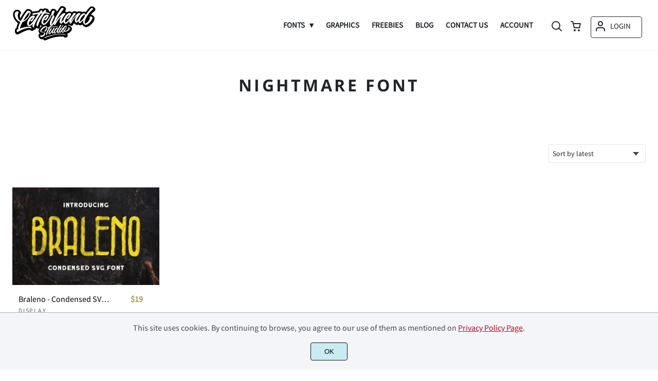

--- FILE ---
content_type: image/svg+xml
request_url: https://www.letterhend.com/wp-content/uploads/2023/07/Letterhend-Studio.svg
body_size: 9487
content:
<?xml version="1.0" encoding="UTF-8"?> <svg xmlns="http://www.w3.org/2000/svg" width="162" height="72"><path fill="#010101" d="M128.661 13.156l.01.012c3.715-.074 5.82.479 6.918 1.324 1.845-.889 3.76-1.161 5.595-.556.139.046.323.119.552.219a7.82 7.82 0 0 1 .954.495l2.739-3.652c2.294-2.909 4.454-5.287 5.793-6.557.565-.606 1.36-.997 2.253-1.032l.012.013v-.003c1.368-.053 3.118.245 4.367.877.838.424 1.555 1.022 2.045 1.814l.063.104.89 1.037.06.105.057.105.054.106.05.107.048.107.044.109.041.109.037.11.035.111.031.112.028.113.025.113.021.114.018.115.014.116.011.116.007.117.004.118v.118l-.004.12-.008.12-.011.121-.015.121-.019.122-.022.123-.027.124-.03.125-.035.125-.039.126-.042.127-.047.127-.07.173-.079.173-.087.173-.096.173-.106.172-.114.172-.124.171-.133.17-.143.17-.153.169-.163.168-.173.167-.183.166-.194.165-.204.164-.216.163-.178.133-.182.142-.187.15-.19.158-.195.166-.198.174-.202.181-.206.189-.209.196-.212.203-.215.21-.217.217-.22.223-.222.229-.225.236-.227.241-.229.248-.23.253-.232.259-.233.264-.235.269-.236.274-.236.279-.237.284-.237.288-.238.292-.238.297-.168.212.631.026a6.56 6.56 0 0 1 3.857 1.708 3.28 3.28 0 0 1 .254.255l.008.009.031.034.89 1.037-.05.044.546.636.062.1.06.101.057.103.055.103.053.105.051.105.048.106.046.108.044.108.041.109.039.111.037.111.035.112.032.113.03.114.027.115.026.116.023.116.021.117.019.119.017.119.015.12.012.121.011.122.008.123.009.198.002.201-.003.203-.009.204-.015.207-.02.209-.026.211-.031.212-.037.214-.042.216-.048.217-.053.218-.058.22-.063.221-.068.222-.073.223-.077.224-.083.225-.087.226-.092.226-.096.227-.101.228-.105.228-.109.228-.114.228-.118.229-.122.229-.126.228-.13.229-.134.228-.137.228-.141.228-.127.2-.13.2-.133.2-.136.2-.139.201-.142.2-.144.2-.147.2-.15.199-.152.199-.154.198-.157.198-.159.197-.162.196-.164.196-.165.194-.167.194-.17.192-.172.191-.173.19-.175.189-.177.187-.178.186-.18.183-.181.182-.183.18-.184.179-.185.177-.187.174-.188.172-.189.171-.19.168-.247.213-.249.21-.251.206-.252.202-.255.198-.256.193-.258.189-.259.184-.26.18-.261.174-.263.17-.263.164-.264.159-.265.153-.265.148-.266.142-.267.136-.266.13-.267.124-.267.117-.266.111-.266.104-.266.097-.266.09-.265.083-.264.076-.264.069-.263.06-.262.053-.26.046-.259.037-.258.029-.08.011-.08.009-.08.007-.081.005-.081.003-.081.001-.082-.001-.082-.003-.082-.005-.082-.007-.082-.01-.082-.011-.083-.014-.083-.016-.083-.018-.082-.02-.012-.014-.041-.011-.059-.016-.063-.018-.065-.018-.068-.02-.071-.021-.074-.022-.077-.023-.284-.089-.277-.094-.271-.099-.264-.104-.257-.108-.251-.113-.244-.117-.238-.122-.231-.126-.226-.13-.219-.135-.213-.139-.206-.143-.2-.147-.194-.151-.189-.155-.182-.159-.176-.163-.17-.167-.164-.171-.159-.175-.153-.179-.147-.182-.142-.186-.113-.132-.013-.013-.165-.171-.158-.175-.153-.179-.147-.182-.141-.186-.277-.4-.069.052-.146.107-.143.101-.139.096-.134.091-.131.086-.126.081-.122.077-.118.072-.114.068-.109.063-.105.059-.101.055-.096.051-.092.048-.13.076-.134.07-.137.064-.14.057-.143.051-.146.045-.148.038-.15.031-.152.024-.153.017-.155.009-.156.002-.158-.006-.158-.013-.158-.021-.159-.029-.009-.011-.115-.025-.125-.029-.122-.03-.122-.032-.12-.033-.118-.035-.117-.036-.116-.037-.114-.039-.113-.04-.112-.041-.11-.043-.109-.044-.108-.046-.106-.047-.105-.048-.104-.05-.103-.051-.101-.053-.099-.053-.098-.055-.097-.056-.096-.057-.094-.059-.093-.06-.092-.061-.09-.063-.089-.064-.088-.065-.087-.066-.085-.067-.084-.069-.074.071-.076.069-.078.067-.08.064-.082.061-.084.059-.086.057-.088.054-.089.051-.091.048-.092.046-.094.042-.095.04-.096.037-.098.034-.098.03-.099.027-.101.024-.102.021-.102.018-.104.016-.104.011-.105.008-.105.004-.106.001-.106-.002-.106-.006-.107-.009-.107-.013-.107-.017-.107-.02-.108-.024-.012-.015-.249-.063-.257-.07-.25-.074-.244-.077-.237-.08-.231-.084-.225-.087-.218-.09-.212-.093-.206-.096-.2-.099-.194-.102-.188-.105-.182-.108-.176-.111-.171-.114-.165-.116-.16-.118-.154-.121-.149-.124-.143-.126-.138-.129-.132-.131-.128-.133-.122-.135-.117-.137-.112-.14-.107-.142-.276-.322-.027-.028-.128-.133-.007-.008-.035.06-.09.154-.088.152-.087.15-.085.147-.083.144-.082.142-.079.139-.077.136-.076.133-.074.13-.072.127-.07.124-.068.121-.065.117-.064.114-.061.11-.059.106-.057.103-.055.099-.053.095-.05.092-.048.087-.045.083-.043.079-.04.074-.038.07-.036.065-.033.061-.03.056-.028.051-.025.047-.056.119-.06.116-.065.114-.069.111-.074.107-.077.104-.081.101-.085.097-.088.094-.093.09-.096.086-.099.083-.102.078-.105.074-.108.07-.111.066-.113.061-.116.057-.118.053-.121.048-.123.043-.124.038-.126.033-.128.028-.13.023-.131.018-.132.012-.134.007-.135.001-.135-.004-.136-.01-.137-.016-.009-.011-.176-.025-.183-.03-.18-.033-.177-.035-.173-.038-.17-.041-.167-.044-.164-.046-.161-.049-.158-.052-.155-.055-.151-.057-.149-.06-.146-.063-.142-.065-.14-.068-.136-.07-.133-.073-.131-.076-.127-.078-.125-.08-.122-.084-.12-.085-.116-.088-.114-.09-.111-.093-.107-.095-.105-.097-.102-.099-.099-.102-.097-.104-.094-.106-.09.075-.089.073-.088.072-.087.07-.087.069-.086.067-.085.066-.085.065-.083.063-.083.062-.082.06-.081.059-.08.058-.079.057-.079.055-.063.044.245.285.061.083.059.084.055.085.053.086.05.087.046.088.044.09.037.081c.567-.052 1.159-.029 1.73.1 1.028.231 1.976.742 2.683 1.642l.89 1.037.084.11.081.114.079.117.076.122.074.125.071.129.068.133.08.168.074.169.068.169.062.17.056.169.05.17.044.17.038.171.032.17.027.171.021.171.016.171.01.171.004.171v.171l-.006.171-.011.171-.016.171-.021.171-.026.17-.031.17-.036.17-.041.17-.046.17-.05.169-.055.169-.06.169-.065.168-.069.168-.074.168-.078.167-.082.166-.056.108-.058.108-.06.108-.062.107-.063.107-.066.106-.067.107-.069.106-.071.105-.073.105-.074.105-.076.104-.077.104-.079.103-.08.102-.082.102-.084.102-.085.101-.087.1-.088.1-.089.099-.091.098-.092.098-.093.097-.095.096-.096.096-.097.095-.098.095-.1.094-.101.093-.102.092-.103.091-.097.084-.098.084-.098.083-.099.082-.101.082-.101.081-.102.08-.103.079-.104.079-.104.078-.105.077-.106.076-.106.076-.107.075-.108.074-.108.073-.109.073-.109.071-.109.07-.11.07-.111.068-.111.068-.111.067-.112.066-.112.065-.113.064-.113.063-.113.061-.114.06-.113.059-.114.058-.114.058-.176.086-.177.084-.178.081-.179.079-.18.076-.181.074-.181.071-.182.068-.182.066-.182.063-.183.06-.183.058-.183.054-.183.052-.184.048-.076.019.602.701.075.092.072.093.068.095.065.096.062.098.059.099.056.101.053.103.049.104.047.106.043.108.039.109.036.111.033.112.03.114.026.115.023.117.02.118.017.12.014.122.009.123.007.125.003.126v.128l-.003.108-.006.108-.009.107-.012.107-.014.106-.017.106-.02.106-.022.105-.026.105-.029.104-.031.104-.034.103-.037.103-.04.102-.043.102-.046.101-.037.074-.051.092-.066.109-.08.123-.095.135-.111.144-.125.152-.142.156-.158.159-.173.159-.19.157-.206.152-.223.146-.24.136-.257.125-.274.111-.119.041-.123.039-.126.037-.13.034-.134.031-.137.028-.142.025-.145.021-.149.017-.153.013-.156.009-.161.005h-.164l-.169-.005-.172-.01-.176-.015-.004-.004-.001.013-.211-.028-.206-.04-.2-.054-.194-.065-.189-.077-.182-.088-.175-.098-.168-.109-.161-.118-.152-.127-.144-.137-.135-.145-.577-.671-.13-.018-.271-.034-.284-.033-.297-.031-.311-.029-.324-.027-.337-.025-.351-.021-.365-.019-.379-.016-.393-.012-.406-.008-.421-.004h-.433l-.45.004-.464.009-.478.014-.493.019-.508.025-.523.03-.538.037-.553.042-.568.049-.583.056-.599.063-.614.069-.63.077-.646.085-.661.093-.678.101-.694.109-.71.118.001.007-.037.006-.037.006-.037.005-.037.005-.037.004-.037.003-.037.004-.037.003-.129.021-.16.026-.192.032-.223.039-.253.046-.283.054-.313.061-.342.069-.37.077-.398.087-.426.096-.454.105-.48.115-.506.125-.532.135-.557.146-.583.158-.607.169-.631.181-.654.192-.678.205-.7.218-.722.231-.744.245-.765.259-.785.273-.807.287-.826.302-.845.317-.864.333-.882.349-.9.365-.107.06-.127.068-.146.075-.163.081-.179.085-.193.087-.206.089-.218.088-.229.086-.238.082-.246.077-.252.07-.257.062-.261.052-.264.04-.266.027-.265.013-.264-.003-.261-.02-.258-.04-.251-.06-.245-.082-.238-.107-.228-.132-.217-.159-.206-.187-.89-1.037a2.96 2.96 0 0 1-.461-.619l-.015.005-.115.035-.116.033-.116.031-.116.03-.116.028-.115.026-.116.024-.116.022-.116.02-.116.019-.116.016-.116.015-.116.013-.116.011-.116.009-.115.007-.115.005-.115.003h-.115l-.115-.001-.115-.003-.114-.005-.114-.007-.114-.009-.114-.012-.113-.014-.113-.016-.113-.018-.131-.024-.13-.027-.128-.029-.127-.032-.126-.035-.125-.038-.124-.04-.123-.043-.122-.046-.12-.049-.12-.051-.117-.055-.116-.058-.115-.06-.114-.064-.112-.066-.111-.069-.109-.073-.108-.075-.106-.079-.105-.082-.103-.085-.102-.088-.101-.091-.098-.095-.89-1.037a5.91 5.91 0 0 1-.647-.752 6.36 6.36 0 0 1-1.157-2.974c-.108-.931-.013-1.978.431-3.091l-.01-.011c.368-.923 1.111-1.584 1.985-1.878l-.154-.148-.89-1.037c-1.433-1.452-1.621-3.519-.918-5.831.495-1.63 1.552-3.358 2.911-4.905a20.46 20.46 0 0 1 2.726-2.571l-.066-.058-.108-.1-.106-.102-.104-.103-.101-.105-.89-1.038c-.236-.251-.45-.517-.646-.798l-.044.12-.082.228-.078.222-.075.216-.071.21-.068.204-.065.198-.061.192-.059.187-.055.181-.053.174-.049.169-.046.162-.044.156-.041.151-.038.145-.036.138-.034.132-.031.127-.029.12-.027.114-.025.108-.023.102-.021.096-.019.089-.017.083-.015.077-.013.071-.012.064-.01.058-.009.052-.003.045-.004.045-.005.045-.006.045-.006.045-.007.045-.008.045-.008.045-.035.164-.043.16-.05.156-.058.152-.065.148-.072.144-.078.139-.085.134-.091.13-.096.124-.102.12-.108.114-.113.108-.118.103-.122.097-.127.091-.131.085-.135.078-.139.072-.142.066-.145.059-.149.051-.151.045-.154.037-.156.03-.158.022-.16.015-.161.007-.163-.001-.164-.01-.165-.018-.165-.027-.009-.01-.148-.029-.156-.033-.153-.035-.151-.037-.148-.038-.145-.04-.143-.042-.141-.044-.137-.045-.135-.047-.133-.049-.13-.05-.127-.053-.125-.053-.123-.056-.12-.057-.117-.059-.115-.06-.113-.062-.11-.064-.108-.065-.105-.066-.103-.068-.101-.07-.098-.071-.096-.073-.094-.075-.092-.076-.089-.077-.087-.079-.085-.08-.082-.082-.025.1-.023.096-.022.093-.021.089-.02.086-.019.082-.018.078-.017.074-.015.071-.014.067-.013.063-.012.06-.011.056-.01.052-.009.048-.008.044-.004.042-.004.042-.004.043-.006.042-.006.042-.006.043-.007.042-.008.043-.035.164-.043.16-.05.156-.058.153-.065.148-.072.144-.078.139-.085.134-.091.13-.096.125-.102.119-.108.114-.113.109-.118.103-.122.097-.127.091-.131.085-.135.078-.139.072-.142.066-.146.058-.148.052-.151.045-.154.037-.156.03-.158.022-.16.015-.161.007-.163-.001-.163-.01-.165-.018-.166-.027-.008-.01-.055-.011-.065-.013-.065-.014-.064-.013-.063-.014-.063-.015-.063-.015-.062-.015-.037.133-.042.131-.048.128-.053.126-.058.123-.063.12-.068.117-.073.114-.077.111-.082.107-.086.103-.09.1-.094.096-.098.092-.101.088-.105.084-.108.08-.112.075-.115.07-.118.066-.121.061-.124.056-.126.051-.128.046-.131.04-.134.035-.135.029-.137.024-.14.018-.141.012-.143.006h-.144l-.196-.011-.193-.022-.19-.033-.185-.044-.181-.054-.176-.064-.172-.074-.166-.084-.161-.093-.155-.101-.148-.109-.142-.117-.134-.125-.89-1.037-.002-.003.534.622-.055-.051-.076-.061-.098-.068-.124-.073-.15-.075-.179-.075-.209-.071-.242-.065-.276-.057-.313-.046-.352-.031-.391-.015-.434.005-.478.027-.524.051-.572.079-.622.108-.674.142-.728.177-.783.215-.841.256-.9.299-.962.345-1.026.394-1.091.445-1.158.499-1.228.556-1.298.615-1.372.677-1.447.742-1.524.809-1.603.879.001.002-.046.026.004.006-.026.015-.027.015-.027.014-.027.013-.027.013-.027.013-.027.013-.027.013-.165.086-.201.101-.233.111-.262.118-.288.122-.311.122-.33.118-.347.111-.361.101-.371.087-.378.07-.382.049-.383.026-.381-.002-.376-.034-.368-.068-.356-.106-.342-.148-.323-.192-.303-.241-.89-1.037c-1.165-1.066-1.754-3.377-.868-7.933l.008.001-.011-.013c.231-1.188 1.081-2.098 2.15-2.461l.384-.155a4.96 4.96 0 0 1 .029-.552c.165-1.5.697-3.404 1.495-5.547l1.479-3.602-.226-.145-.312-.21-.306-.217-.3-.223-.295-.229-.29-.235-.284-.241-.279-.246-.273-.252-.89-1.037c-1.803-1.694-3.236-3.73-4.26-5.853C1.547 23.345.959 19.336 1.719 16.23c.166-.678.389-1.314.67-1.897.672-1.392 1.728-2.484 2.964-3.235a8.01 8.01 0 0 1 3.492-1.144 7.24 7.24 0 0 1 3.729.681c.7.338 1.347.799 1.912 1.387a6.4 6.4 0 0 1 .166.181 6.1 6.1 0 0 1 .162.189 7.87 7.87 0 0 1 .154.193l.408.475.167.181.162.189.156.196.151.204.145.212.086.135.066.077.071.124.066.125.06.127.053.128.048.13.042.131.036.132.03.132.025.133.019.133.013.134.008.134.002.133-.003.133-.008.133-.014.132-.019.132-.025.131-.03.129-.035.128-.04.127-.046.125-.05.123-.056.121-.06.12-.066.117-.07.114-.075.112-.08.108-.085.106-.09.102-.095.099-.079.097-.076.1-.073.102-.07.105-.068.108-.065.11-.063.114-.06.115-.057.118-.054.12-.052.122-.049.124-.046.127-.044.128-.041.13-.039.132-.039.145-.037.147-.033.149-.031.15-.028.152-.025.152-.022.154-.019.155-.017.156-.015.156-.011.158-.008.158-.006.159-.003.16v.161l.002.161.004.161.007.162.01.162.012.162.015.163.018.162.02.163.022.162.025.163.027.162.029.162.032.162.034.161.036.161.038.16.041.16.057.209.06.207.064.204.068.202.071.198.074.196.077.193.081.19.025.056c1.941-3.529 4.028-6.985 5.954-9.854 2.62-3.905 5.113-6.903 6.838-7.901l-.007-.012a3.24 3.24 0 0 1 1.503-.434c.998-.069 4.686-.116 7.317 2.625a7.94 7.94 0 0 1 .288.316c.094.109.187.223.278.34l.018.023.307.357.288.316.278.34.267.365.255.39.061.106c1.59-.282 6.107-1.044 11.413-1.597l1.96-2.675a3.25 3.25 0 0 1 2.825-1.48l.01.012c2.041.061 3.553.311 4.658.684a3.25 3.25 0 0 1 2.787-1.423l.01.012c4.006.12 5.981.965 6.822 2.049l.89 1.037.137.194.114.199.093.202.073.206.054.208.036.21.019.211.003.212-.012.212-.026.212-.038.212-.028.12c.275.093.541.192.798.298.613.252 1.178.538 1.689.86 1.011-2.701 2.888-4.638 3.114-4.866.683-.696 1.671-1.079 2.714-.952l.003.003c3.231.393 4.924 1.394 5.753 2.538l.89 1.037.205.316.166.321.128.324.095.324.065.323.037.32.01.263c3.192-4.984 6.068-8.899 6.596-9.613a3.25 3.25 0 0 1 2.861-1.422l.008.009c3.629.189 5.532 1.11 6.453 2.262l.89 1.037.21.292.172.3.136.306.103.311.072.313.044.314.019.314-.004.31-.025.306-.042.3-.057.292-.069.282-.08.271-.087.257-.092.242-.094.226-.094.207-.091.187-.085.165-.077.141-.039.075-.041.074-.043.074-.045.072-.048.072-.049.071-.051.07-.054.069-.029-.023.019.023-.111.138-.11.137-.11.138-.109.138-.109.138-.108.137-.108.137-.107.137-.085.109c2.21.169 3.52.724 4.241 1.465.744-.445 1.505-.805 2.273-1.063 1.472-.496 2.961-.616 4.411-.264 1.229.299 2.36.909 3.348 1.884l.75-1.003c.625-.93 1.714-1.512 2.912-1.436l.006.007c3.007.194 4.911.719 6.06 1.414.386-.275.692-.469.912-.6.506-.335 1.105-.537 1.753-.55h0zM15.401 27.091l-.105-.158.105.158h0zm-.105-.158l-.102-.162.102.162h0zm-.102-.162l-.099-.167.099.167h0zm-.099-.167l-.096-.171.096.171h0zm-.096-.171l-.094-.175.094.175h0zm-.094-.175l-.09-.179.09.179h0zm-.09-.179l-.087-.183a6.39 6.39 0 0 0 .087.183h0zm-.087-.182l-.084-.186.084.186h0zm-.084-.186l-.081-.19.081.19h0zm-.081-.19l-.078-.193.078.193h0zm-.078-.193l-.074-.196.074.196h0zm-.074-.196l-.071-.199.071.199h0zm-.071-.199l-.068-.201.068.201h0zm-.067-.201l-.064-.204.064.204h0zm-.064-.204l-.06-.207.06.207h0zm-.06-.207l-.057-.208.057.208h0zm-.057-.208l-.041-.16.041.16h0zm-.041-.16l-.039-.16.039.16h0zm-.039-.16l-.036-.16.036.16h0zm-.036-.161l-.034-.161.034.161h0zm-.034-.161l-.032-.162.032.162h0zm-.032-.162l-.029-.162.029.162h0zm-.029-.162l-.027-.162.027.162h0zm-.027-.162l-.025-.162.025.162h0zm-.025-.162l-.022-.163.022.163h0zm-.022-.163l-.02-.163.02.163h0zm-.02-.162l-.017-.163.017.163h0zm-.017-.163l-.015-.162.015.162h0zm-.015-.162l-.012-.162.012.162h0zm-.012-.162l-.01-.162.01.162h0zm-.01-.162l-.007-.162.007.162h0zm-.007-.162l-.005-.161.005.161h0zm-.005-.161l-.002-.161.002.161h0zm-.002-.161l.001-.16-.001.16h0zm.001-.16l.003-.16-.003.16h0zm.003-.16l.006-.159-.006.159h0zm.006-.159l.008-.158-.008.158h0zm.008-.158l.011-.158-.011.158h0zm.011-.158l.014-.157c-.006.053-.01.105-.014.157h0zm.014-.157l.017-.155-.017.155h0zm.017-.155l.019-.155c-.007.051-.013.103-.019.155h0zm.019-.155l.022-.154-.022.154h0zm.022-.154l.025-.153c-.009.05-.017.102-.025.153h0zm.025-.153l.028-.151c-.01.05-.019.101-.028.151h0zm.028-.151l.031-.15-.031.15h0zm.031-.15l.033-.148c-.012.049-.022.099-.033.148h0zm.033-.148l.037-.147-.037.147h0zm.037-.147l.04-.146-.04.146h0zm.04-.145l.039-.132-.039.132h0zm.039-.132l.041-.13-.041.13h0zm.041-.13l.044-.129-.044.129h0zm.044-.129l.046-.126-.046.126h0zm.046-.126l.049-.124-.049.124h0zm.049-.124l.052-.122a4.33 4.33 0 0 0-.052.122h0zm.052-.122l.054-.121-.054.121h0zm.054-.121l.057-.118-.057.118h0zm.057-.118l.06-.116-.06.116h0zm.06-.116l.063-.113-.063.113h0zm.063-.113l.065-.11c-.022.036-.044.073-.065.11h0zm.065-.11l.068-.108-.068.108h0zm.068-.108l.07-.105c-.024.035-.048.07-.07.105h0zm.07-.105l.073-.103-.073.103h0zm.074-.103l.076-.099c-.026.032-.051.066-.076.099h0zm.076-.099l.079-.097-.079.097h0zm-1.797 38.258l1.603-.879-1.603.879h0zm1.603-.879l1.524-.81-1.524.81h0zm1.524-.81l1.447-.742-1.447.742h0zm1.447-.742l1.372-.677-1.372.677h0zm1.372-.677l1.299-.615-1.299.615h0zm1.299-.615l1.228-.556-1.228.556h0zm1.228-.556l1.158-.499-1.158.499h0zm1.158-.499l1.091-.445-1.091.445h0zm1.091-.445l1.025-.393-1.025.393h0zm1.025-.394l.962-.345-.962.345h0zm.962-.345l.9-.299-.9.299h0zm.901-.299l.841-.255-.841.255h0zm.841-.255l.783-.215-.783.215h0zm.783-.215l.727-.176-.727.176h0zm.727-.176l.674-.142a21.19 21.19 0 0 0-.674.142h0zm.674-.142l.622-.109a17.17 17.17 0 0 0-.622.109h0zm.622-.109l.572-.079a16.39 16.39 0 0 0-.572.079h0zm.572-.078l.524-.051c-.167.012-.341.029-.524.051h0zm.524-.051l.478-.027a10.29 10.29 0 0 0-.478.027h0zm.478-.027l.434-.005a9.79 9.79 0 0 0-.434.005h0zm.434-.005l.391.015a8.45 8.45 0 0 0-.391-.015h0zm.391.015l.352.031a6.57 6.57 0 0 0-.352-.031h0zm.352.031l.313.045a5.35 5.35 0 0 0-.313-.045h0zm.313.045l.276.056a4.85 4.85 0 0 0-.276-.056h0zm.276.056l.242.066a3.71 3.71 0 0 0-.242-.066h0zm.242.066l.21.071c-.065-.025-.135-.049-.21-.071h0zm.21.071l.179.075c-.055-.025-.114-.05-.179-.075h0zm.179.075l.15.075c-.045-.025-.095-.05-.15-.075h0zm.15.075l.124.073a1.96 1.96 0 0 0-.124-.073h0zm.124.073l.098.068c-.029-.022-.062-.045-.098-.068h0zm.098.068l.076.06c-.022-.018-.047-.039-.076-.06h0zm.076.06l.055.051-.055-.051h0zm31.27 18.561l.9-.365-.9.365h0zm.9-.365l.882-.349-.882.349h0zm.882-.349l.864-.333-.864.333h0zm.864-.333l.845-.317-.845.317h0zm.845-.317l.826-.302-.826.302h0zm.826-.302l.806-.287-.806.287h0zm.806-.287l.785-.273-.785.273h0zm.785-.273l.765-.259-.765.259h0zm.765-.259l.744-.245-.744.245h0zm.743-.245l.722-.231-.722.231h0zm.722-.231l.7-.218-.7.218h0zm.7-.218l.677-.205-.677.205h0zm.677-.205l.655-.193-.655.193h0zm.655-.193l.631-.18-.631.18h0zm.631-.18l.607-.169-.607.169h0zm.607-.169l.583-.158-.583.158h0zm.583-.158l.557-.146-.557.146h0zm.557-.146l.532-.135-.532.135h0zm.532-.135l.506-.125-.506.125h0zm.506-.125l.48-.115-.48.115h0zm.48-.115l.454-.105-.454.105h0zm.454-.105l.426-.096-.426.096h0zm.427-.095l.398-.087-.398.087h0zm.398-.087l.37-.078-.37.078h0zm.37-.078l.342-.069-.342.069h0zm.342-.069l.312-.061-.312.061h0zm.312-.061l.283-.054-.283.054h0zm.283-.054l.254-.046-.254.046h0zm1.25-.208l.71-.118-.71.118h0zm.71-.118l.694-.109-.694.109h0zm.694-.109l.678-.101-.678.101h0zm.678-.101l.662-.093-.662.093h0zm.662-.093l.646-.085-.646.085h0zm.646-.084l.63-.077-.63.077h0zm.63-.077l.614-.07-.614.07h0zm.614-.07l.599-.063-.599.063h0zm.599-.063l.583-.056-.583.056h0zm.583-.056l.568-.048-.568.048h0zm.568-.048l.553-.043-.553.043h0zm.553-.043l.538-.036-.538.036h0zm.538-.036l.523-.03-.523.03h0zm.523-.03l.508-.025-.508.025h0zm.508-.025l.493-.019-.493.019h0zm.493-.019l.478-.014-.478.014h0zm.478-.014l.464-.009-.464.009h0zm.464-.009l.45-.004-.45.004h0zm.449-.004h.435a45.55 45.55 0 0 0-.435 0h0zm.435 0l.421.004-.421-.004h0zm.421.004l.406.008-.406-.008h0zm.406.008l.393.012-.393-.012h0zm.393.012l.379.016-.379-.016h0zm.378.016l.365.018-.365-.018h0zm.365.018l.351.022-.351-.022h0zm.351.022l.338.024-.338-.024h0zm.337.024l.324.027-.324-.027h0zm.324.027l.311.029-.311-.029h0zm.311.029l.297.031-.297-.031h0zm.297.031l.284.032-.284-.032h0zm.285.032l.271.035-.271-.035h0zm.271.035l.259.036-.259-.036h0zm52.063-41.211l.237-.315-.237.315h0zm.237-.315l.237-.312-.237.312h0zm.237-.312l.238-.308-.238.308h0zm.238-.308l.238-.304-.238.304h0zm.238-.305l.238-.3-.238.3h0zm.238-.3l.238-.297-.238.297h0zm.238-.297l.238-.292-.238.292h0zm.238-.292l.237-.288-.237.288h0zm.237-.288l.237-.284-.237.284h0zm.237-.284l.236-.279-.236.279h0zm.236-.279l.236-.275-.236.275h0zm.236-.275l.235-.269-.235.269h0zm.234-.269l.233-.264-.233.264h0zm.233-.264l.232-.259-.232.259h0zm.232-.259l.23-.253-.23.253h0zm.23-.253l.229-.248-.229.248h0zm.229-.248l.227-.241-.227.241h0zm.227-.241l.225-.236-.225.236h0zm.225-.236l.222-.23-.222.23h0zm.222-.229l.22-.223-.22.223h0zm.22-.223l.217-.217-.217.217h0zm.217-.217l.215-.21-.215.21h0zm.215-.21l.212-.203-.212.203h0zm.212-.203l.209-.196-.209.196h0zm.209-.196l.206-.189-.206.189h0zm.206-.189l.202-.181-.202.181h0zm.202-.181l.199-.174-.199.174h0zm.199-.174l.194-.166-.194.166h0zm.194-.166l.191-.158-.191.158h0zm.191-.158l.187-.15-.187.15h0zm.187-.15l.182-.142-.182.142h0zm.182-.142l.178-.134-.178.134z"></path><path fill-rule="evenodd" fill="#fff" d="M55.305 11.282l-2.896 3.982c-7.079.661-13.22 1.817-13.22 1.817-.702 3.954 2.34 2.866 2.34 2.866 3.252-.882 6.246-1.516 8.989-1.958-1.684 2.471-3.599 5.404-5.372 8.41-1.379 1.896-9.376 12.755-12.126 13.445-1.91-1.232-.832-5.361 1.556-9.228.47 2.5 2.576 2.027 2.576 2.027 3.034-.336 6.757-9.674 6.757-9.674-6.57-8.604-23.714 17.698-10.196 19.184 0 0 2.412-.469 6.371-5.488-1.495 4.255-1.478 7.5 1.621 8.084 0 0 1.605-10.963 13.724-27.383.853-.078 1.674-.135 2.466-.175-6.248 8.954-15.477 23.947-8.269 25.306 0 0 1.178-9.444 12.876-25.355 7.335.24 10.897 1.983 10.897 1.983-.306-2.759-4.178-3.912-9.214-4.22l1.752-2.232s1.884-1.97-3.178-2.119c0 0-1.317 1.683-3.188 4.277a82.67 82.67 0 0 0-2.281.08l1.192-1.511c0 0 1.886-1.97-3.177-2.118h0zm7.069 52.529c6.323-2.679 13.677-4.606 20.412-5.763 12.006-2.062 21.884-1.088 20.777 1.264-.05.105-.426.665-1.528.556 0 0 .74-.289.961-.912 0 0-5.86-2.431-19.618-.087 0 0-7.601 1.014-18.855 5.671 0 0-2.191 1.361-2.149-.729h0zm41.952-21.793s-4.905 4.557-3.216 8.333c2.104-2.841 4.064-6.758 3.216-8.333h0zm-2.229 9.426c2.23.647 8.12-3.458 6.763-6.901.809-.347 2.124-.426 2.63.592 1.738 3.491-6.664 9.079-10.166 7.303-1.222 1.458-2.467 2.407-3.401 2.313-1.456-.603-2.165-1.525-2.399-2.58-1.445 2.297-2.278 2.849-2.278 2.849-1.309-.245-2.006-.863-2.296-1.684-1.184 2.077-1.822 2.442-1.822 2.442-2.176-.265-2.556-2.003-2.057-4.255-2.621 4.518-4.286 5.078-4.286 5.078-1.422-.223-2.022-1.244-2.069-2.589-1.221 1.844-1.943 2.41-1.943 2.41-2.01-.468-2.523-1.82-2.307-3.424-2.416 3.658-3.594 4.857-3.594 4.857C66.282 57.403 74.51 46.2 74.51 46.2c2.853.102 1.766 1.61 1.766 1.61-4.426 5.888-4.269 8.563-4.269 8.563.646-.31 3.661-4.209 5.797-7.041 1.142-2.141 2.574-3.923 2.574-3.923 2.881.198 1.71 1.346 1.71 1.346-4.124 5.516-3.875 8.019-3.875 8.019.636-.343 1.836-1.835 2.916-3.299 1.067-3.328 3.962-6.893 6.089-6.087 1.003.381 1.337 1.175 1.407 1.92 1.921-4.034 4.737-7.983 4.737-7.983 2.703.066 1.63 1.568 1.63 1.568-6.554 8.397-6.555 13.479-6.555 13.479.714-.599 1.732-2.159 2.559-3.544.78-2.975 3.458-6.399 3.458-6.399 2.943-.118 1.927 1.339 1.927 1.339-4.747 5.657-3.735 7.87-3.735 7.87.83-.641 2.043-2.341 2.981-3.765.722-2.821 3.207-5.678 3.51-5.832.384.016.697.06.953.123.584-1.067 1.471-2.211 2.776-3.407 1.958-.354 2.714.601 2.714.601.767 2.29-1.184 6.916-3.483 10.085h0zm-1.843-.007c-.891 1.058-1.743 1.838-2.351 2.077 0 0-1.391-2.461 1.196-5.692a6.34 6.34 0 0 0 1.155 3.616h0zm-3.001-11.275s2.393.044 1.765.789l-2.093 2.53s-1.112-.037-.82-.722l1.149-2.596h0zm-9.744 6.434c-2.276.567-5.323 5.971-5.066 8.535 1.624-.502 6.276-6.399 5.066-8.535h0zm-18.816-2.119s1.112-.267 2.817-.609c1.03-1.739 1.782-2.894 1.782-2.894 2.501.428 1.649 1.71 1.649 1.71l-.428.629c5.711-.963 13.707-1.76 14.687 1.089 0 0-4.068-2.079-15.609.321-5.754 9.059-6.315 15.156-6.315 15.156-3.921-.531.257-9.058 3.343-14.477l-.779.197c0 0-1.597.654-1.147-1.123h0zm-6.846 6.728s3.064-.786 4.495-7.84c-3.018-.344-10.032 5.92-10.288 9.05 0 0 8.567.591 8.11 4.497-.532 3.1-7.146 8.51-9.426 5.368-.447-.615-.852-1.693-.345-2.964 2.831 2.513 7.989-1.503 7.953-4.349 0 0-1.626-1.015-6.282-1.44-6.736-2.045 7.724-16.75 11.898-9.849.524.52-2.669 12.81-6.117 7.527h0zm52.646-32.997s-3.724 9.338-6.757 9.675c0 0-2.107.473-2.576-2.027-2.389 3.867-3.466 7.996-1.557 9.228 3.014-.755 12.616-13.982 12.619-13.988 1.865-2.866 3.503-4.962 3.503-4.962 5.565.357 3.119 2.52 3.119 2.52-6.774 7.527-8.961 14.594-8.961 14.594 9.668-14.495 14.843-16.838 14.843-16.838 5.719-.114 3.139 2.477 3.139 2.477-7.282 7.545-7.362 13.737-7.362 13.737.782-.331 2.754-2.671 4.369-4.706 1.937-5.879 7.731-12.463 11.569-10.788 1.672.729 2.2 2.073 2.274 3.332 3.804-6.121 8.736-11.807 10.885-13.801 2.129-.082 5.492 1.039 2.484 3.248-5.761 4.232-18.11 20.716-14.734 27.243 4.295-.956 11.406-9.273 8.827-12.914 2.113-1.907 4.29-1.062 5.016-.233 3.026 3.456-6.489 15.132-12.579 15.492-5.021-1.304-5.679-5.289-4.225-10.08-4.295 5.933-6.797 6.616-6.797 6.616-2.298-.483-3.283-2.09-3.371-4.18-1.75 2.412-2.944 3.501-2.944 3.501-8.38-2.039-.19-13.94-.19-13.94-4.901 4.113-10.968 15.636-10.968 15.636-3.183-.43-3.677-2.826-2.902-5.852-4.283 5.686-6.918 6.198-6.918 6.198-3.22-.354-4.698-2.118-4.995-4.482-2.323 3.2-4.098 4.231-4.098 4.231-7.287-2.118.085-14.234.085-14.234-6.1 5.592-12.267 16.946-12.267 16.946-1.704-.263-2.569-1.251-2.818-2.734-1.605 2.822-2.952 4.432-3.291 4.432-10.167-1.61 1.906-19.742 1.906-19.742-.856-.592-1.472-1.221-1.9-1.864-8.928 19.627-15.151 19.572-15.151 19.572-12.452-1.123 1.172-27.064 9.34-18.196 0 0-3.601 8.452-6.015 9.003 0 0-2.031.781-3.155-1.951-1.893 3.462-2.624 7.209-.785 8.792 5.874-1.719 12.939-15.191 14.982-19.313-.409-3.351 2.79-6.487 2.79-6.487 4.554.551 3.326 2.648 3.326 2.648l-2.33 4.195c-1.919 3.454 3.465 3.175 1.695 6.312-5.457 9.67-5.38 14.616-5.38 14.616 1.425-1.671 3.206-4.662 4.854-7.701 3.43-10.013 14.869-25.316 14.869-25.316 5.338.275 3.58 2.902 3.58 2.902-10.93 13.642-16.092 25.832-16.092 25.832 8.939-14.192 16.123-18.344 16.123-18.344 5.253-.212 3.093 2.415 3.093 2.415-6.016 6.524-7.371 15.082-7.371 15.082 1.271-.907 2.986-2.951 4.293-4.639 1.829-7.519 10.622-16.777 14.911-11.161h0zm-8.785 6.8c.308.383.687.742 1.023.744 0 0 2.736-1.833 4.259-6.216-1.941 1.265-3.807 3.287-5.282 5.473h0zm35.125-5.772c-4.042.762-9.9 9.784-9.697 14.228 2.893-.71 11.612-10.431 9.697-14.228h0zm-78.517 8.476c1.478-2.479 3.521-4.723 5.594-5.797-2.034 4.113-4.279 6.504-4.279 6.504-.526-.123-.97-.407-1.315-.706h0zm-27.191 2.056c1.475-2.186 3.341-4.208 5.282-5.472-1.523 4.383-4.259 6.215-4.259 6.215-.336-.002-.715-.361-1.023-.743h0zM8.68 48.806s1.359-.564 3.483-1.344c-.585-.609-.967-1.362-.886-2.102.282-2.572 2.01-6.923 4.338-11.66C7.073 31.608 2.894 20.762 5.317 15.743c1.399-2.898 5.673-3.559 7.326-.839-4.401 4.841-1.597 15.466 3.869 17.009 4.565-8.909 10.834-18.545 13.458-20.059 0 0 3.898-.508 5.677 2.754.478 6.16-8.617 17.509-15.729 19.215l-.877 1.671s-3.684 7.071-4.229 11.03c8.498-2.902 22.806-6.726 22.632.494 0 0-4.465-6.276-25.995 5.73 0 0-3.999 2.381-2.769-3.942h0zm24.425-33.647c1.96 2.975-4.967 13.234-11.835 16.16 8.377-15.223 11.835-16.16 11.835-16.16z"></path></svg> 